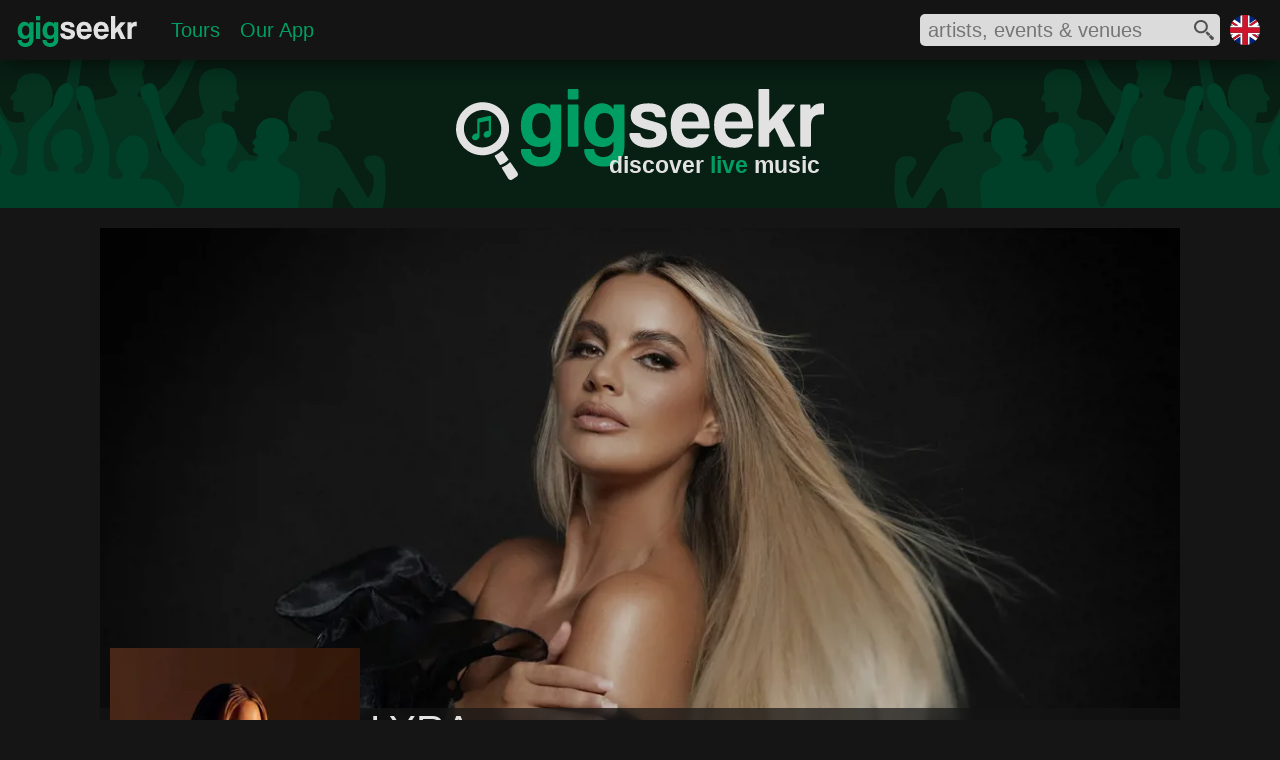

--- FILE ---
content_type: text/html; charset=utf-8
request_url: https://www.google.com/recaptcha/api2/aframe
body_size: 266
content:
<!DOCTYPE HTML><html><head><meta http-equiv="content-type" content="text/html; charset=UTF-8"></head><body><script nonce="xmPFD-1HMWc7ytSeIt-fBg">/** Anti-fraud and anti-abuse applications only. See google.com/recaptcha */ try{var clients={'sodar':'https://pagead2.googlesyndication.com/pagead/sodar?'};window.addEventListener("message",function(a){try{if(a.source===window.parent){var b=JSON.parse(a.data);var c=clients[b['id']];if(c){var d=document.createElement('img');d.src=c+b['params']+'&rc='+(localStorage.getItem("rc::a")?sessionStorage.getItem("rc::b"):"");window.document.body.appendChild(d);sessionStorage.setItem("rc::e",parseInt(sessionStorage.getItem("rc::e")||0)+1);localStorage.setItem("rc::h",'1768822653031');}}}catch(b){}});window.parent.postMessage("_grecaptcha_ready", "*");}catch(b){}</script></body></html>

--- FILE ---
content_type: image/svg+xml
request_url: https://dgm-seekr.azureedge.net/social/instagram.svg
body_size: 1446
content:
<svg version="1.1" xmlns="http://www.w3.org/2000/svg" viewBox="0 0 512 512"><style type="text/css">.st0{fill:#FFFFFF;}</style><rect class="st0" width="512" height="512"/><g><path d="M256,115.8c45.7,0,51.1,0.2,69.1,1c16.7,0.8,25.7,3.5,31.8,5.9c8,3.1,13.7,6.8,19.7,12.8c6,6,9.7,11.7,12.8,19.7c2.3,6,5.1,15.1,5.9,31.8c0.8,18,1,23.4,1,69.1s-0.2,51.1-1,69.1c-0.8,16.7-3.5,25.7-5.9,31.8c-3.1,8-6.8,13.7-12.8,19.7c-6,6-11.7,9.7-19.7,12.8c-6,2.3-15.1,5.1-31.8,5.9c-18,0.8-23.4,1-69.1,1s-51.1-0.2-69.1-1c-16.7-0.8-25.7-3.5-31.8-5.9c-8-3.1-13.7-6.8-19.7-12.8c-6-6-9.7-11.7-12.8-19.7c-2.3-6-5.1-15.1-5.9-31.8c-0.8-18-1-23.4-1-69.1s0.2-51.1,1-69.1c0.8-16.7,3.5-25.7,5.9-31.8c3.1-8,6.8-13.7,12.8-19.7c6-6,11.7-9.7,19.7-12.8c6-2.3,15.1-5.1,31.8-5.9C204.9,116,210.3,115.8,256,115.8 M256,85c-46.4,0-52.3,0.2-70.5,1c-18.2,0.8-30.6,3.7-41.5,7.9c-11.2,4.4-20.8,10.2-30.3,19.7c-9.5,9.5-15.4,19-19.7,30.3c-4.2,10.9-7.1,23.3-7.9,41.5c-0.8,18.2-1,24.1-1,70.5c0,46.4,0.2,52.3,1,70.5c0.8,18.2,3.7,30.6,7.9,41.5c4.4,11.2,10.2,20.8,19.7,30.3c9.5,9.5,19,15.4,30.3,19.7c10.9,4.2,23.3,7.1,41.5,7.9c18.2,0.8,24.1,1,70.5,1s52.3-0.2,70.5-1c18.2-0.8,30.6-3.7,41.5-7.9c11.2-4.4,20.8-10.2,30.3-19.7c9.5-9.5,15.4-19,19.7-30.3c4.2-10.9,7.1-23.3,7.9-41.5c0.8-18.2,1-24.1,1-70.5s-0.2-52.3-1-70.5c-0.8-18.2-3.7-30.6-7.9-41.5c-4.4-11.2-10.2-20.8-19.7-30.3c-9.5-9.5-19-15.4-30.3-19.7c-10.9-4.2-23.3-7.1-41.5-7.9C308.3,85.2,302.4,85,256,85L256,85z"/><path d="M256,168.2c-48.5,0-87.8,39.3-87.8,87.8s39.3,87.8,87.8,87.8s87.8-39.3,87.8-87.8S304.5,168.2,256,168.2z M256,313c-31.5,0-57-25.5-57-57c0-31.5,25.5-57,57-57c31.5,0,57,25.5,57,57C313,287.5,287.5,313,256,313z"/><circle cx="347.3" cy="164.7" r="20.5"/></g></svg>
